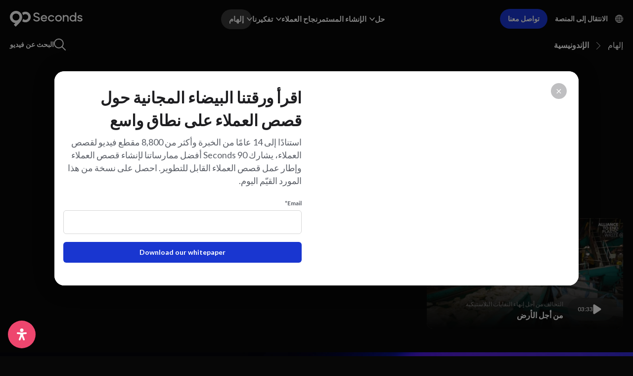

--- FILE ---
content_type: application/javascript; charset=UTF-8
request_url: https://90seconds.com/cdn-cgi/challenge-platform/scripts/jsd/main.js
body_size: 9317
content:
window._cf_chl_opt={AKGCx8:'b'};~function(v6,VR,VX,Vs,Ve,Vk,VJ,Vt,v0,v2){v6=I,function(W,P,ve,v5,V,v){for(ve={W:550,P:532,V:658,v:503,H:631,g:465,T:689,d:594,y:683,h:464},v5=I,V=W();!![];)try{if(v=-parseInt(v5(ve.W))/1+-parseInt(v5(ve.P))/2*(parseInt(v5(ve.V))/3)+-parseInt(v5(ve.v))/4+-parseInt(v5(ve.H))/5+-parseInt(v5(ve.g))/6*(parseInt(v5(ve.T))/7)+parseInt(v5(ve.d))/8*(-parseInt(v5(ve.y))/9)+parseInt(v5(ve.h))/10,v===P)break;else V.push(V.shift())}catch(H){V.push(V.shift())}}(D,586099),VR=this||self,VX=VR[v6(640)],Vs={},Vs[v6(694)]='o',Vs[v6(579)]='s',Vs[v6(495)]='u',Vs[v6(546)]='z',Vs[v6(603)]='n',Vs[v6(698)]='I',Vs[v6(601)]='b',Ve=Vs,VR[v6(527)]=function(W,P,V,H,H1,H0,vB,vI,g,y,h,L,M,Q,Z){if(H1={W:596,P:596,V:641,v:706,H:730,g:641,T:706,d:718,y:595,h:584,L:718,M:595,f:539,Q:667,m:565,Z:553,a:574,O:614,z:670,c:731,A:489},H0={W:578,P:553,V:649,v:677},vB={W:724,P:554,V:523,v:551},vI=v6,g={'rWULy':function(O,z){return O+z},'Cjenc':function(O,z){return z===O},'OJJZH':function(O,z){return O<z},'vNOEk':function(O,z){return O(z)},'wlaGU':function(O,z){return O+z},'ZYtSb':function(O,z){return O+z}},g[vI(H1.W)](null,P)||g[vI(H1.P)](void 0,P))return H;for(y=Vx(P),W[vI(H1.V)][vI(H1.v)]&&(y=y[vI(H1.H)](W[vI(H1.g)][vI(H1.T)](P))),y=W[vI(H1.d)][vI(H1.y)]&&W[vI(H1.h)]?W[vI(H1.L)][vI(H1.M)](new W[(vI(H1.h))](y)):function(O,vW,z){for(vW=vI,O[vW(H0.W)](),z=0;z<O[vW(H0.P)];O[z+1]===O[z]?O[vW(H0.V)](g[vW(H0.v)](z,1),1):z+=1);return O}(y),h='nAsAaAb'.split('A'),h=h[vI(H1.f)][vI(H1.Q)](h),L=0;g[vI(H1.m)](L,y[vI(H1.Z)]);M=y[L],Q=Vj(W,P,M),g[vI(H1.a)](h,Q)?(Z=Q==='s'&&!W[vI(H1.O)](P[M]),vI(H1.z)===g[vI(H1.c)](V,M)?T(V+M,Q):Z||T(g[vI(H1.A)](V,M),P[M])):T(V+M,Q),L++);return H;function T(O,z,vD){vD=I,Object[vD(vB.W)][vD(vB.P)][vD(vB.V)](H,z)||(H[z]=[]),H[z][vD(vB.v)](O)}},Vk=v6(636)[v6(618)](';'),VJ=Vk[v6(539)][v6(667)](Vk),VR[v6(573)]=function(W,P,H7,H6,vP,V,v,H,g,T){for(H7={W:472,P:506,V:553,v:461,H:553,g:509,T:630,d:551,y:544},H6={W:484},vP=v6,V={'YPqnF':function(h,L){return h+L},'kTOOz':function(h,L){return h<L},'xKKJI':function(h,L){return L===h},'ErKTQ':function(y,h){return y(h)}},v=Object[vP(H7.W)](P),H=0;V[vP(H7.P)](H,v[vP(H7.V)]);H++)if(g=v[H],V[vP(H7.v)]('f',g)&&(g='N'),W[g]){for(T=0;T<P[v[H]][vP(H7.H)];-1===W[g][vP(H7.g)](P[v[H]][T])&&(V[vP(H7.T)](VJ,P[v[H]][T])||W[g][vP(H7.d)]('o.'+P[v[H]][T])),T++);}else W[g]=P[v[H]][vP(H7.y)](function(y,vV){return vV=vP,V[vV(H6.W)]('o.',y)})},Vt=null,v0=VB(),v2=function(wA,wc,wr,wz,wO,wZ,wQ,wf,vO,P,V,H,g){return wA={W:597,P:621,V:681,v:680,H:534,g:569,T:591},wc={W:501,P:611,V:592,v:616,H:529,g:618,T:582,d:511,y:616,h:582,L:556,M:549,f:592,Q:687,m:548,Z:551,a:695,O:723,z:592,c:637,A:617,F:592,N:511,i:556,G:714,E:514,R:592,X:650,s:638},wr={W:553},wz={W:507},wO={W:481,P:473,V:721,v:678,H:463,g:556,T:553,d:650,y:724,h:554,L:523,M:724,f:554,Q:523,m:611,Z:507,a:504,O:483,z:475,c:675,A:556,F:551,N:665,i:695,G:699,E:725,R:538,X:556,s:665,e:551,o:507,j:524,x:559,k:551,J:468,K:650,C:514,Y:592,l:556,b:559,S:592,U:507,n:514,B:617,D0:707,D1:646,D2:598,D3:628,D4:707,D5:607,D6:607,D7:732,D8:713,D9:732,DD:663,DI:523,DW:509,DP:622,DV:617,Dv:551,DH:507,Dw:665,Dg:548,DT:592,Dd:653,Dq:511,Dy:673,Dh:727,Du:577,DL:672,DM:583,Df:702,DQ:463,Dm:714},wZ={W:531},wQ={W:575,P:468,V:514},wf={W:575,P:650},vO=v6,P={'mplpM':function(T,d){return d==T},'GoOeG':vO(wA.W),'fyMxf':function(T){return T()},'Yrqcx':vO(wA.P),'SJYwx':vO(wA.V),'DmwPK':function(T,d){return T<d},'CyVCT':function(T,d){return T>d},'SnFgl':function(T,d){return d===T},'iwjBl':vO(wA.v),'IMBrM':function(T,d){return d|T},'lvhYa':function(T,d){return T&d},'Mjgij':function(T,d){return d!==T},'aSoqA':function(T,d){return T>d},'YXfVd':function(T,d){return T&d},'RWsWL':function(T,d){return T-d},'WlOyR':function(T,d){return T(d)},'jcxzm':function(T,d){return T>d},'MGczh':function(T,d){return T<<d},'FrHDd':function(T,d){return d&T},'xikEs':function(T,d){return d==T},'IQSAU':function(T,d){return d|T},'mrMAU':function(T,d){return T(d)},'gkvLM':function(T,d){return T<<d},'TTzwM':function(T,d){return T(d)},'jEBiX':vO(wA.H),'alORi':function(T,d){return T(d)},'GginH':function(T,d){return d!=T},'eDXsi':function(T,d){return T*d},'lstjP':function(T,d){return T(d)},'TaGwO':function(T,d){return T&d},'dejTO':function(T,d){return d==T},'JczQI':function(T,d){return T&d},'KmGei':function(T,d){return T+d}},V=String[vO(wA.g)],H={'h':function(T,vz,d,y){return vz=vO,d={},d[vz(wQ.W)]=vz(wQ.P),y=d,P[vz(wQ.V)](null,T)?'':H.g(T,6,function(h,vr){return vr=vz,y[vr(wf.W)][vr(wf.P)](h)})},'g':function(T,y,L,wa,vc,M,Q,Z,O,z,A,F,N,i,G,E,R,X,s,o,Y,S,U){if(wa={W:672},vc=vO,M={'sgKJB':function(j,J){return j<J},'PeDfg':P[vc(wO.W)],'LKPNb':vc(wO.P),'pOxDU':function(j,vA){return vA=vc,P[vA(wZ.W)](j)}},P[vc(wO.V)]===P[vc(wO.v)])V(vc(wO.H),V.e);else{if(null==T)return'';for(Z={},O={},z='',A=2,F=3,N=2,i=[],G=0,E=0,R=0;P[vc(wO.g)](R,T[vc(wO.T)]);R+=1)if(X=T[vc(wO.d)](R),Object[vc(wO.y)][vc(wO.h)][vc(wO.L)](Z,X)||(Z[X]=F++,O[X]=!0),s=z+X,Object[vc(wO.M)][vc(wO.f)][vc(wO.Q)](Z,s))z=s;else{if(Object[vc(wO.M)][vc(wO.f)][vc(wO.L)](O,z)){if(P[vc(wO.m)](256,z[vc(wO.Z)](0))){if(P[vc(wO.a)](P[vc(wO.O)],vc(wO.z)))P(vc(wO.c));else{for(Q=0;P[vc(wO.A)](Q,N);G<<=1,E==y-1?(E=0,i[vc(wO.F)](L(G)),G=0):E++,Q++);for(o=z[vc(wO.Z)](0),Q=0;8>Q;G=P[vc(wO.N)](G<<1.72,P[vc(wO.i)](o,1)),y-1==E?(E=0,i[vc(wO.F)](L(G)),G=0):E++,o>>=1,Q++);}}else if(P[vc(wO.G)](vc(wO.E),vc(wO.R))){for(o=1,Q=0;P[vc(wO.X)](Q,N);G=P[vc(wO.s)](G<<1.7,o),y-1==E?(E=0,i[vc(wO.e)](L(G)),G=0):E++,o=0,Q++);for(o=z[vc(wO.o)](0),Q=0;P[vc(wO.j)](16,Q);G=G<<1|P[vc(wO.x)](o,1),y-1==E?(E=0,i[vc(wO.k)](L(G)),G=0):E++,o>>=1,Q++);}else return vc(wO.J)[vc(wO.K)](P);A--,P[vc(wO.C)](0,A)&&(A=Math[vc(wO.Y)](2,N),N++),delete O[z]}else for(o=Z[z],Q=0;P[vc(wO.l)](Q,N);G=G<<1.1|P[vc(wO.b)](o,1),P[vc(wO.C)](E,y-1)?(E=0,i[vc(wO.F)](L(G)),G=0):E++,o>>=1,Q++);z=(A--,P[vc(wO.C)](0,A)&&(A=Math[vc(wO.S)](2,N),N++),Z[s]=F++,String(X))}if(P[vc(wO.G)]('',z)){if(Object[vc(wO.M)][vc(wO.f)][vc(wO.Q)](O,z)){if(256>z[vc(wO.U)](0)){for(Q=0;Q<N;G<<=1,P[vc(wO.n)](E,P[vc(wO.B)](y,1))?(E=0,i[vc(wO.F)](P[vc(wO.D0)](L,G)),G=0):E++,Q++);for(o=z[vc(wO.o)](0),Q=0;P[vc(wO.D1)](8,Q);G=P[vc(wO.D2)](G,1)|P[vc(wO.D3)](o,1),E==y-1?(E=0,i[vc(wO.e)](P[vc(wO.D4)](L,G)),G=0):E++,o>>=1,Q++);}else if(P[vc(wO.G)](vc(wO.D5),vc(wO.D6)))return H instanceof y[vc(wO.D7)]&&M[vc(wO.D8)](0,T[vc(wO.D9)][vc(wO.M)][vc(wO.DD)][vc(wO.DI)](o)[vc(wO.DW)](M[vc(wO.DP)]));else{for(o=1,Q=0;P[vc(wO.A)](Q,N);G=o|G<<1,P[vc(wO.C)](E,P[vc(wO.DV)](y,1))?(E=0,i[vc(wO.Dv)](L(G)),G=0):E++,o=0,Q++);for(o=z[vc(wO.DH)](0),Q=0;16>Q;G=P[vc(wO.Dw)](G<<1,P[vc(wO.b)](o,1)),P[vc(wO.Dg)](E,y-1)?(E=0,i[vc(wO.e)](L(G)),G=0):E++,o>>=1,Q++);}A--,P[vc(wO.Dg)](0,A)&&(A=Math[vc(wO.DT)](2,N),N++),delete O[z]}else for(o=Z[z],Q=0;Q<N;G=P[vc(wO.Dd)](G<<1.66,1&o),E==y-1?(E=0,i[vc(wO.F)](P[vc(wO.Dq)](L,G)),G=0):E++,o>>=1,Q++);A--,A==0&&N++}for(o=2,Q=0;P[vc(wO.A)](Q,N);G=P[vc(wO.Dy)](G,1)|o&1,P[vc(wO.n)](E,y-1)?(E=0,i[vc(wO.k)](P[vc(wO.Dh)](L,G)),G=0):E++,o>>=1,Q++);for(;;)if(G<<=1,P[vc(wO.Dg)](E,y-1)){if(P[vc(wO.Du)]!==P[vc(wO.Du)])Y={},Y[vc(wO.DL)]=M[vc(wO.DM)],S=Y,U=M[vc(wO.Df)](T),o(U.r,function(B,vF){vF=vc,typeof i===S[vF(wa.W)]&&Z(B),X()}),U.e&&i(vc(wO.DQ),U.e);else{i[vc(wO.k)](L(G));break}}else E++;return i[vc(wO.Dm)]('')}},'j':function(T,vN){return vN=vO,null==T?'':T==''?null:H.i(T[vN(wr.W)],32768,function(d,vi){return vi=vN,T[vi(wz.W)](d)})},'i':function(T,y,L,vG,M,Q,Z,O,z,A,F,N,i,G,E,R,j,X,s,o){for(vG=vO,M=[],Q=4,Z=4,O=3,z=[],N=P[vG(wc.W)](L,0),i=y,G=1,A=0;P[vG(wc.P)](3,A);M[A]=A,A+=1);for(E=0,R=Math[vG(wc.V)](2,2),F=1;P[vG(wc.v)](F,R);)for(X=vG(wc.H)[vG(wc.g)]('|'),s=0;!![];){switch(X[s++]){case'0':E|=P[vG(wc.T)](0<o?1:0,F);continue;case'1':i>>=1;continue;case'2':0==i&&(i=y,N=P[vG(wc.d)](L,G++));continue;case'3':o=N&i;continue;case'4':F<<=1;continue}break}switch(E){case 0:for(E=0,R=Math[vG(wc.V)](2,8),F=1;P[vG(wc.y)](F,R);o=N&i,i>>=1,0==i&&(i=y,N=L(G++)),E|=P[vG(wc.h)](P[vG(wc.L)](0,o)?1:0,F),F<<=1);j=P[vG(wc.M)](V,E);break;case 1:for(E=0,R=Math[vG(wc.f)](2,16),F=1;F!=R;o=P[vG(wc.Q)](N,i),i>>=1,P[vG(wc.m)](0,i)&&(i=y,N=L(G++)),E|=(0<o?1:0)*F,F<<=1);j=V(E);break;case 2:return''}for(A=M[3]=j,z[vG(wc.Z)](j);;){if(G>T)return'';for(E=0,R=Math[vG(wc.f)](2,O),F=1;R!=F;o=P[vG(wc.a)](N,i),i>>=1,P[vG(wc.O)](0,i)&&(i=y,N=L(G++)),E|=P[vG(wc.h)](0<o?1:0,F),F<<=1);switch(j=E){case 0:for(E=0,R=Math[vG(wc.z)](2,8),F=1;F!=R;o=P[vG(wc.c)](N,i),i>>=1,i==0&&(i=y,N=L(G++)),E|=(0<o?1:0)*F,F<<=1);M[Z++]=V(E),j=P[vG(wc.A)](Z,1),Q--;break;case 1:for(E=0,R=Math[vG(wc.F)](2,16),F=1;R!=F;o=i&N,i>>=1,0==i&&(i=y,N=P[vG(wc.N)](L,G++)),E|=(P[vG(wc.i)](0,o)?1:0)*F,F<<=1);M[Z++]=V(E),j=Z-1,Q--;break;case 2:return z[vG(wc.G)]('')}if(P[vG(wc.E)](0,Q)&&(Q=Math[vG(wc.R)](2,O),O++),M[j])j=M[j];else if(Z===j)j=A+A[vG(wc.X)](0);else return null;z[vG(wc.Z)](j),M[Z++]=P[vG(wc.s)](A,j[vG(wc.X)](0)),Q--,A=j,Q==0&&(Q=Math[vG(wc.F)](2,O),O++)}}},g={},g[vO(wA.T)]=H.h,g}(),v3();function VY(HM,vT,W,P,HL,H,V){if(HM={W:519,P:715,V:603,v:633,H:485,g:642,T:469,d:474,y:668},vT=v6,W={'NUdXF':function(v){return v()},'XSjTQ':function(v,H){return H!==v},'TWFtc':vT(HM.W),'wckFT':function(v,H){return H===v},'kuOiC':vT(HM.P),'KAXxw':vT(HM.V)},P=VR[vT(HM.v)],!P){if(W[vT(HM.H)](vT(HM.g),W[vT(HM.T)]))HL={W:729,P:517,V:525,v:639,H:474},H=g[vT(HM.d)]||function(){},T[vT(HM.d)]=function(vd){vd=vT,W[vd(HL.W)](H),W[vd(HL.P)](H[vd(HL.V)],W[vd(HL.v)])&&(Q[vd(HL.H)]=H,W[vd(HL.W)](m))};else return null}return V=P.i,typeof V!==W[vT(HM.y)]||V<30?null:V}function VC(W,Hd,HT,vH,P,V,H,g,T,d){if(Hd={W:467,P:608,V:586,v:508,H:520,g:654,T:463,d:728,y:486,h:521,L:566,M:700,f:691,Q:482,m:526,Z:685,a:543,O:518,z:712,c:567},HT={W:516,P:587,V:587,v:473,H:471},vH=v6,P={'Hsuwv':function(v,H){return v===H},'yORQO':vH(Hd.W),'hJYjj':function(v,H,g,T,d){return v(H,g,T,d)},'qLkfP':vH(Hd.P),'WwlJe':function(v){return v()},'gnZnV':function(v,H){return v!==H}},V=P[vH(Hd.V)](VK),Vn(V.r,function(v,vw,H,Hg,T){if(vw=vH,H={'CoCDl':function(g,T){return g(T)}},P[vw(HT.W)](vw(HT.P),vw(HT.V)))typeof W===vw(HT.v)&&W(v),Vb();else{if(Hg={W:581},T={'XjUIP':function(d,y,h){return d(y,h)}},g=!![],!T())return;H[vw(HT.H)](d,function(Q,vg){vg=vw,T[vg(Hg.W)](L,M,Q)})}}),V.e){if(P[vH(Hd.v)](vH(Hd.H),vH(Hd.g)))v1(vH(Hd.T),V.e);else return H=T[vH(Hd.d)](P[vH(Hd.y)]),H[vH(Hd.h)]=vH(Hd.L),H[vH(Hd.M)]='-1',d[vH(Hd.f)][vH(Hd.Q)](H),g=H[vH(Hd.m)],T={},T=y(g,g,'',T),T=P[vH(Hd.Z)](h,g,g[vH(Hd.a)]||g[vH(Hd.O)],'n.',T),T=L(g,H[P[vH(Hd.z)]],'d.',T),M[vH(Hd.f)][vH(Hd.c)](H),d={},d.r=T,d.e=null,d}}function VK(HI,vv,V,v,H,g,T,d){V=(HI={W:566,P:543,V:518,v:608,H:728,g:467,T:521,d:722,y:700,h:691,L:482,M:526,f:494,Q:552,m:533,Z:734,a:691,O:567,z:696,c:657,A:572,F:525,N:519,i:474,G:669},vv=v6,{'uKNXm':function(h,L){return h!==L},'gkMdK':function(y){return y()},'nYrQD':vv(HI.W),'maSCv':function(y,h,L,M,f){return y(h,L,M,f)},'lsTXT':vv(HI.P),'WPSnh':vv(HI.V),'ZWJlX':vv(HI.v)});try{return v=VX[vv(HI.H)](vv(HI.g)),v[vv(HI.T)]=V[vv(HI.d)],v[vv(HI.y)]='-1',VX[vv(HI.h)][vv(HI.L)](v),H=v[vv(HI.M)],g={},g=V[vv(HI.f)](pRIb1,H,H,'',g),g=pRIb1(H,H[V[vv(HI.Q)]]||H[V[vv(HI.m)]],'n.',g),g=pRIb1(H,v[V[vv(HI.Z)]],'d.',g),VX[vv(HI.a)][vv(HI.O)](v),T={},T.r=g,T.e=null,T}catch(y){if(V[vv(HI.z)](vv(HI.c),vv(HI.A)))return d={},d.r={},d.e=y,d;else g(),V[vv(HI.z)](T[vv(HI.F)],vv(HI.N))&&(L[vv(HI.i)]=M,V[vv(HI.G)](f))}}function VU(HG,vu,W,P){return HG={W:633,P:666,V:711},vu=v6,W={'eNgpE':function(V,v){return V(v)}},P=VR[vu(HG.W)],Math[vu(HG.P)](+W[vu(HG.V)](atob,P.t))}function Vx(P,vY,v9,V,v,H){for(vY={W:620,P:730,V:472,v:647},v9=v6,V={},V[v9(vY.W)]=function(g,T){return g!==T},v=V,H=[];v[v9(vY.W)](null,P);H=H[v9(vY.P)](Object[v9(vY.V)](P)),P=Object[v9(vY.v)](P));return H}function I(W,P,V,v){return W=W-461,V=D(),v=V[W],v}function v1(v,H,Hn,va,g,O,z,T,d,y,h,L,M,f,Q,m,Z){if(Hn={W:682,P:644,V:652,v:733,H:568,g:499,T:498,d:633,y:603,h:671,L:580,M:615,f:682,Q:563,m:490,Z:618,a:675,O:633,z:564,c:684,A:564,F:599,N:599,i:542,G:684,E:609,R:602,X:692,s:626,e:570,o:648,j:512,x:613,k:591,J:493,K:590,C:719,Y:690,l:571,b:684,S:645,U:655,n:676,B:701},va=v6,g={'RAopV':function(a,O){return a(O)},'NfQPD':function(a,O){return a(O)},'lxUez':function(a,O){return a===O},'DDPyh':va(Hn.W),'dJJvX':va(Hn.P),'yMVlk':function(a,O){return a+O},'QcHIq':va(Hn.V)},!g[va(Hn.v)](VS,0))return g[va(Hn.H)](va(Hn.g),va(Hn.T))?(O=M[va(Hn.d)],!O?null:(z=O.i,typeof z!==va(Hn.y)||z<30)?null:z):![];d=(T={},T[va(Hn.h)]=v,T[va(Hn.L)]=H,T);try{if(g[va(Hn.M)]!==va(Hn.f))g[va(Hn.Q)](Q,v);else for(y=va(Hn.m)[va(Hn.Z)]('|'),h=0;!![];){switch(y[h++]){case'0':m[va(Hn.a)]=2500;continue;case'1':L=VR[va(Hn.O)];continue;case'2':f=(M={},M[va(Hn.z)]=VR[va(Hn.c)][va(Hn.A)],M[va(Hn.F)]=VR[va(Hn.c)][va(Hn.N)],M[va(Hn.i)]=VR[va(Hn.G)][va(Hn.i)],M[va(Hn.E)]=VR[va(Hn.c)][va(Hn.R)],M[va(Hn.X)]=v0,M);continue;case'3':Q={},Q[va(Hn.s)]=d,Q[va(Hn.e)]=f,Q[va(Hn.o)]=g[va(Hn.j)],m[va(Hn.x)](v2[va(Hn.k)](Q));continue;case'4':m[va(Hn.J)](va(Hn.K),Z);continue;case'5':m=new VR[(va(Hn.C))]();continue;case'6':Z=g[va(Hn.Y)](g[va(Hn.Y)](va(Hn.l)+VR[va(Hn.b)][va(Hn.S)],va(Hn.U)),L.r)+g[va(Hn.n)];continue;case'7':m[va(Hn.B)]=function(){};continue}break}}catch(z){}}function v3(wj,we,wX,vE,W,P,V,v,H){if(wj={W:604,P:462,V:519,v:557,H:633,g:528,T:522,d:466,y:610,h:507,L:525,M:487,f:576,Q:557,m:530,Z:662,a:555,O:593,z:697,c:492,A:474,F:515},we={W:643,P:525,V:519,v:474,H:528},wX={W:643},vE=v6,W={'MhtmG':function(g){return g()},'IXpKV':function(g){return g()},'XjOwP':function(g,T){return T===g},'TRkha':vE(wj.W),'WbVaN':vE(wj.P),'PjHKk':vE(wj.V),'xeEhy':vE(wj.v),'IDGsi':function(g){return g()},'MJOjN':function(g,T){return g!==T}},P=VR[vE(wj.H)],!P)return;if(!W[vE(wj.g)](Vp))return W[vE(wj.T)](W[vE(wj.d)],W[vE(wj.y)])?V[vE(wj.h)](v):void 0;if(V=![],v=function(vR){if(vR=vE,!V){if(V=!![],!W[vR(wX.W)](Vp))return;VC(function(T){v4(P,T)})}},VX[vE(wj.L)]!==W[vE(wj.M)])W[vE(wj.f)]!==vE(wj.Q)?P():W[vE(wj.m)](v);else if(VR[vE(wj.Z)])VX[vE(wj.Z)](vE(wj.a),v);else if(W[vE(wj.O)](vE(wj.z),vE(wj.c)))H=VX[vE(wj.A)]||function(){},VX[vE(wj.A)]=function(vX){vX=vE,W[vX(we.W)](H),VX[vX(we.P)]!==vX(we.V)&&(VX[vX(we.v)]=H,W[vX(we.H)](v))};else return P[vE(wj.F)](function(){}),'p'}function Vl(){return VY()!==null}function VB(HY,vZ){return HY={W:491},vZ=v6,crypto&&crypto[vZ(HY.W)]?crypto[vZ(HY.W)]():''}function D(wJ){return wJ='d.cookie,AdeF3,SkYmV,gkvLM,zanXg,timeout,QcHIq,rWULy,SJYwx,xhr-error,TVsVb,uzJKN,StbPt,9MgTppK,_cf_chl_opt,hJYjj,CNjEz,TaGwO,LWRqV,7THKUyT,yMVlk,body,JBxy9,onerror,object,lvhYa,uKNXm,QIcdz,bigint,Mjgij,tabIndex,ontimeout,pOxDU,zLpGC,ajDxn,JVWUr,getOwnPropertyNames,WlOyR,gsEaQ,HeFMk,success,eNgpE,qLkfP,sgKJB,join,kgfhB,event,oSAtS,Array,XMLHttpRequest,DCGcR,Yrqcx,nYrQD,dejTO,prototype,rsAQg,GYssy,TTzwM,createElement,NUdXF,concat,wlaGU,Function,NfQPD,ZWJlX,log,xKKJI,SpFFg,error on cf_chl_props,47141530IDbfYT,5377944erUOWW,TRkha,iframe,AHvVtMFjkBOhZsfzmXxpc4l9+yeD2iNuY3SIJoPT$5RKa1q0w6U8WbC-gd7EnGQrL,kuOiC,ikunO,CoCDl,keys,function,onreadystatechange,eYlue,KKPpR,ujPDG,OGxbo,stringify,fhleB,GoOeG,appendChild,iwjBl,YPqnF,wckFT,yORQO,PjHKk,wGDaB,ZYtSb,1|6|5|4|0|7|2|3,randomUUID,JVbHA,open,maSCv,undefined,kEadk,knplO,sBIWQ,RhMnp,cloudflare-invisible,alORi,anPXK,1401720AehRMR,SnFgl,yTcVx,kTOOz,charCodeAt,gnZnV,indexOf,status,mrMAU,dJJvX,dCYHv,mplpM,catch,Hsuwv,XSjTQ,navigator,loading,mlVXh,style,XjOwP,call,aSoqA,readyState,contentWindow,pRIb1,IXpKV,3|1|2|0|4,IDGsi,fyMxf,2VlQYPB,WPSnh,ZTfTV,zOdaL,DNttq,/jsd/oneshot/d251aa49a8a3/0.8857387311229863:1769192728:wvtJhIRJWPmfWQdsrJMR4Sg6X2InFEEi2Nb0Irp8Krw/,YNQvE,includes,GcpNA,XGeHR,LRmiB4,clientInformation,map,ZYUHT,symbol,parent,xikEs,lstjP,1037273ixiJhq,push,lsTXT,length,hasOwnProperty,DOMContentLoaded,DmwPK,IcfNX,hdhuC,YXfVd,qwZFz,detail,location,RAopV,CnwA5,OJJZH,display: none,removeChild,lxUez,fromCharCode,chctx,/cdn-cgi/challenge-platform/h/,ytVqK,rxvNi8,vNOEk,lXNuT,xeEhy,jEBiX,sort,string,TYlZ6,XjUIP,eDXsi,LKPNb,Set,href,WwlJe,Lweam,error,MDapd,POST,rjrPg,pow,MJOjN,4262136dbdSGg,from,Cjenc,[native code],MGczh,SSTpq3,random,boolean,aUjz8,number,OvSnm,isArray,AzNQm,WhhCM,contentDocument,pkLOA2,WbVaN,CyVCT,wTtjS,send,isNaN,DDPyh,GginH,RWsWL,split,postMessage,sgJTW,LCAvA,PeDfg,itcYc,tnDZR,IyaNi,errorInfoObject,now,FrHDd,LFYbq,ErKTQ,2479950TMBRdX,sid,__CF$cv$params,http-code:,IRsDS,_cf_chl_opt;JJgc4;PJAn2;kJOnV9;IWJi4;OHeaY1;DqMg0;FKmRv9;LpvFx1;cAdz2;PqBHf2;nFZCC5;ddwW5;pRIb1;rxvNi8;RrrrA2;erHi9,JczQI,KmGei,TWFtc,document,Object,ETAZA,MhtmG,jsd,AKGCx8,jcxzm,getPrototypeOf,source,splice,charAt,KmwWV,/invisible/jsd,IQSAU,BAIZF,/b/ov1/0.8857387311229863:1769192728:wvtJhIRJWPmfWQdsrJMR4Sg6X2InFEEi2Nb0Irp8Krw/,hqBXx,TVSnY,2445810fuTCvX,api,EuaOW,onload,addEventListener,toString,EsQfe,IMBrM,floor,bind,KAXxw,gkMdK'.split(','),D=function(){return wJ},D()}function Vo(P,V,vj,v7,v,H){return vj={W:635,P:470,V:597,v:732,H:635,g:724,T:663,d:523,y:509},v7=v6,v={},v[v7(vj.W)]=function(g,T){return g<T},v[v7(vj.P)]=v7(vj.V),H=v,V instanceof P[v7(vj.v)]&&H[v7(vj.H)](0,P[v7(vj.v)][v7(vj.g)][v7(vj.T)][v7(vj.d)](V)[v7(vj.y)](H[v7(vj.P)]))}function Vj(P,V,H,vt,v8,g,T,y,h){T=(vt={W:629,P:505,V:694,v:688,H:478,g:473,T:703,d:629,y:496,h:477,L:688,M:478,f:515,Q:515,m:718,Z:605,a:703,O:473},v8=v6,g={},g[v8(vt.W)]=function(L,M){return M===L},g[v8(vt.P)]=v8(vt.V),g[v8(vt.v)]=function(L,M){return L==M},g[v8(vt.H)]=v8(vt.g),g[v8(vt.T)]=function(L,M){return M===L},g);try{if(T[v8(vt.d)](v8(vt.y),v8(vt.h)))return;else y=V[H]}catch(M){return'i'}if(y==null)return T[v8(vt.W)](void 0,y)?'u':'x';if(T[v8(vt.P)]==typeof y)try{if(T[v8(vt.L)](T[v8(vt.M)],typeof y[v8(vt.f)]))return y[v8(vt.Q)](function(){}),'p'}catch(Q){}return P[v8(vt.m)][v8(vt.Z)](y)?'a':y===P[v8(vt.m)]?'D':!0===y?'T':T[v8(vt.a)](!1,y)?'F':(h=typeof y,v8(vt.O)==h?Vo(P,y)?'N':'f':Ve[h]||'?')}function Vp(HR,vL,W,P,V,v){if(HR={W:540,P:720,V:666,v:627,H:625,g:540,T:662,d:555},vL=v6,W={'DCGcR':function(H){return H()},'IyaNi':vL(HR.W)},P=3600,V=W[vL(HR.P)](VU),v=Math[vL(HR.V)](Date[vL(HR.v)]()/1e3),v-V>P){if(W[vL(HR.H)]!==vL(HR.g))V[vL(HR.T)](vL(HR.d),v);else return![]}return!![]}function VS(P,HN,vh,V,v){return HN={W:589,P:600},vh=v6,V={},V[vh(HN.W)]=function(H,g){return H<g},v=V,v[vh(HN.W)](Math[vh(HN.P)](),P)}function v4(v,H,wk,vs,g,T,d,y){if(wk={W:726,P:541,V:710,v:659,H:710,g:648,T:500,d:632,y:716,h:541,L:547,M:619,f:632,Q:716,m:588,Z:561,a:547,O:619},vs=v6,g={},g[vs(wk.W)]=function(h,L){return h===L},g[vs(wk.P)]=vs(wk.V),T=g,!v[vs(wk.v)])return;T[vs(wk.W)](H,vs(wk.H))?(d={},d[vs(wk.g)]=vs(wk.T),d[vs(wk.d)]=v.r,d[vs(wk.y)]=T[vs(wk.h)],VR[vs(wk.L)][vs(wk.M)](d,'*')):(y={},y[vs(wk.g)]=vs(wk.T),y[vs(wk.f)]=v.r,y[vs(wk.Q)]=vs(wk.m),y[vs(wk.Z)]=H,VR[vs(wk.a)][vs(wk.O)](y,'*'))}function Vb(HA,Hc,vq,W,P,v){if(HA={W:674,P:686,V:558,v:704,H:488,g:651,T:480,d:606,y:502,h:717},Hc={W:558},vq=v6,W={'fhleB':function(V,v){return V&v},'AzNQm':function(V,v){return V(v)},'hdhuC':function(V){return V()},'ajDxn':function(V,v){return v===V},'wGDaB':vq(HA.W),'KmwWV':vq(HA.P),'anPXK':function(V,v,H){return V(v,H)},'oSAtS':function(V,v){return v*V}},P=W[vq(HA.V)](VY),P===null)return;Vt&&(W[vq(HA.v)](W[vq(HA.H)],W[vq(HA.g)])?(v=W[vq(HA.T)](f,Q),m>>=1,Z==0&&(a=O,z=W[vq(HA.d)](c,A++)),F|=(0<v?1:0)*N,i<<=1):clearTimeout(Vt));Vt=W[vq(HA.y)](setTimeout,function(vy){vy=vq,W[vy(Hc.W)](VC)},W[vq(HA.h)](P,1e3))}function Vn(W,P,HC,Ht,HK,HJ,vM,V,v,H,g){HC={W:675,P:670,V:623,v:535,H:634,g:590,T:537,d:633,y:735,h:684,L:719,M:493,f:660,Q:545,m:571,Z:684,a:645,O:560,z:659,c:701,A:661,F:693,N:562,i:585,G:562,E:613,R:591,X:479},Ht={W:679},HK={W:536,P:510,V:497,v:710,H:624,g:705,T:664,d:510,y:709,h:708,L:476,M:614,f:656,Q:545,m:513},HJ={W:612},vM=v6,V={'wTtjS':vM(HC.W),'HeFMk':function(T,d,y,h){return T(d,y,h)},'gsEaQ':function(T,d){return T(d)},'KKPpR':function(T,d){return d===T},'hqBXx':vM(HC.P),'ZYUHT':function(T,d){return T+d},'dCYHv':function(T,d,y){return T(d,y)},'DNttq':function(T,d){return T>=d},'knplO':function(T,d){return T<d},'tnDZR':vM(HC.V),'JVWUr':vM(HC.v),'EsQfe':vM(HC.H),'EuaOW':vM(HC.g),'qwZFz':vM(HC.T)},v=VR[vM(HC.d)],console[vM(HC.y)](VR[vM(HC.h)]),H=new VR[(vM(HC.L))](),H[vM(HC.M)](V[vM(HC.f)],V[vM(HC.Q)](vM(HC.m)+VR[vM(HC.Z)][vM(HC.a)],V[vM(HC.O)])+v.r),v[vM(HC.z)]&&(H[vM(HC.W)]=5e3,H[vM(HC.c)]=function(vf){vf=vM,P(V[vf(HJ.W)])}),H[vM(HC.A)]=function(vQ,d,y,h){(vQ=vM,V[vQ(HK.W)](H[vQ(HK.P)],200)&&V[vQ(HK.V)](H[vQ(HK.P)],300))?P(vQ(HK.v)):V[vQ(HK.H)]!==V[vQ(HK.g)]?P(V[vQ(HK.T)]+H[vQ(HK.d)]):(d=a[O],y=V[vQ(HK.y)](z,c,A,d),V[vQ(HK.h)](F,y))?(h=V[vQ(HK.L)]('s',y)&&!x[vQ(HK.M)](d[d]),V[vQ(HK.L)](V[vQ(HK.f)],J+d)?K(V[vQ(HK.Q)](C,d),y):h||V[vQ(HK.m)](Y,l+d,b[d])):o(j+d,y)},H[vM(HC.F)]=function(vm){vm=vM,P(vm(Ht.W))},g={'t':VU(),'lhr':VX[vM(HC.N)]&&VX[vM(HC.N)][vM(HC.i)]?VX[vM(HC.G)][vM(HC.i)]:'','api':v[vM(HC.z)]?!![]:![],'c':Vl(),'payload':W},H[vM(HC.E)](v2[vM(HC.R)](JSON[vM(HC.X)](g)))}}()

--- FILE ---
content_type: text/xml
request_url: https://api.claydar.com/tracker/event
body_size: 324
content:
<?xml version="1.0"?><SendMessageResponse xmlns="http://queue.amazonaws.com/doc/2012-11-05/"><SendMessageResult><MessageId>468c1898-6aa0-49cc-9e9c-dd01034438ca</MessageId><MD5OfMessageBody>4c428fa13a685d28e37b80a6f2acfb6e</MD5OfMessageBody><MD5OfMessageAttributes>512316a8582db669818f2847d878964d</MD5OfMessageAttributes></SendMessageResult><ResponseMetadata><RequestId>940ba690-fd09-503f-88bf-c77d346dbc60</RequestId></ResponseMetadata></SendMessageResponse>